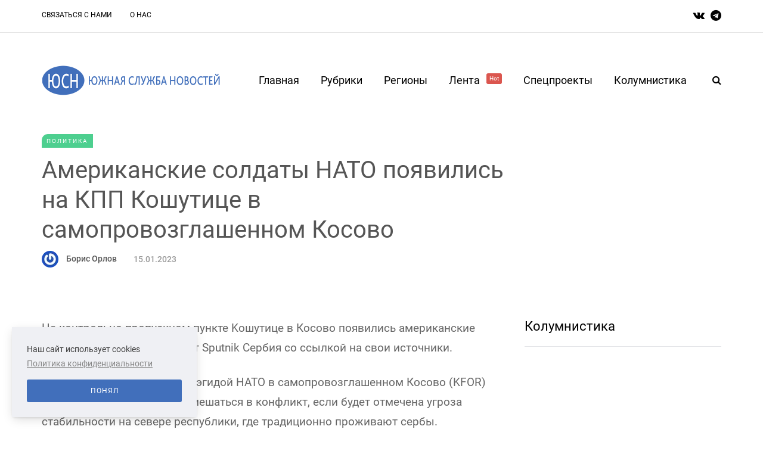

--- FILE ---
content_type: text/html; charset=UTF-8
request_url: https://yugsn.ru/amerikanskie-soldatyi-nato-poyavilis-na-kpp-koshuticze-v-samoprovozglashennom-kosovo/
body_size: 12007
content:
<!DOCTYPE html>
<html lang="ru">
    <head>
    <meta name="viewport" content="width=device-width, initial-scale=1.0"/>
    <meta charset="UTF-8"/>

    
    <meta property="og:type" content="article"/>
    <meta property="og:title" content="Американские солдаты НАТО появились на КПП Кошутице в самопровозглашенном Косово | Южная Служба Новостей" />
    <meta property="og:description" content="" />
    <meta name="csrf-token" content="PdItmqA8QVV4mi01qzwHHrmrbRCYxRdk9gEISTpA">


    <title>Американские солдаты НАТО появились на КПП Кошутице в самопровозглашенном Косово | Южная Служба Новостей</title>
    <link rel="stylesheet" type="text/css" href="/css/app.css" media="all"/>
    <link rel="icon" type="image/png" href="/favicon.png" />
    <!-- Yandex.Metrika counter -->
    <script type="text/javascript" >
        (function(m,e,t,r,i,k,a){m[i]=m[i]||function(){(m[i].a=m[i].a||[]).push(arguments)};
            m[i].l=1*new Date();
            for (var j = 0; j < document.scripts.length; j++) {if (document.scripts[j].src === r) { return; }}
            k=e.createElement(t),a=e.getElementsByTagName(t)[0],k.async=1,k.src=r,a.parentNode.insertBefore(k,a)})
        (window, document, "script", "https://mc.yandex.ru/metrika/tag.js", "ym");

        ym(37634760, "init", {
            clickmap:true,
            trackLinks:true,
            accurateTrackBounce:true
        });
    </script>
    <noscript><div><img src="https://mc.yandex.ru/watch/37634760" style="position:absolute; left:-9999px;" alt="" /></div></noscript>
    <!-- /Yandex.Metrika counter -->
</head>

<body
    class="    post-template-default single single-post single-format-gallery woocommerce-js blog-post-transparent-header-disable blog-small-page-width blog-slider-disable blog-enable-images-animations blog-enable-sticky-sidebar blog-enable-sticky-header blog-style-corners-rounded blog-post-header-with-bg
">

<div class="header-menu-bg menu_white header-menu-uppercase" role="navigation">
    <div class="header-menu">
        <div class="container">
            <div class="row">
                <div class="col-md-10">
                    <div class="menu-top-menu-container-toggle" aria-label="Toggle menu"></div>
                    <div class="menu-top-menu-container">
                        <ul id="menu-top-menu-1" class="links">
                                                            <li class="menu-item menu-item-type-post_type menu-item-object-page">
                                    <a href="https://yugsn.ru/contacts">Связаться с нами</a>
                                </li>
                                                            <li class="menu-item menu-item-type-post_type menu-item-object-page">
                                    <a href="https://yugsn.ru/about">О нас</a>
                                </li>
                                                    </ul>
                    </div>
                </div>
                <div class="right-socials header-right col-md-2">
                    <div class="social-icons-wrapper">
                        <a href="https://vk.com/yugsn" target="_blank" class="a-vk">
                            <i class="fa fa-vk"></i>
                        </a>
                        <a href="https://t.me/yugsn" target="_blank" class="a-telegram">
                            <i class="fa fa-telegram"></i>
                        </a>
                    </div>
                </div>
            </div>
        </div>
    </div>
</div>
<header class="main-header clearfix sticky-header">
    <div class="container">
        <div class="row">
            <div class="col-md-12">
                <div class="header-left">
                    <div class="mainmenu-mobile-toggle" aria-label="Toggle menu">
                        <i class="fa fa-bars" aria-hidden="true"></i>
                    </div>
                    <div class="logo">
                        <a class="logo-link" href="/">
                            <img srcset="/img/logo_2x.png 2x" src="/img/logo.png" alt="южная служба новостей лого"
                                 class="regular-logo">
                        </a>
                    </div>
                </div>
                <div class="header-center">
                    <div class="mainmenu mainmenu-none mainmenu-regularfont mainmenu-noarrow clearfix"
                         role="navigation">
                        <div id="navbar" class="navbar navbar-default clearfix mgt-mega-menu">
                            <div class="navbar-inner">
                                <div class="container">
                                    <div class="navbar-toggle btn btn-grey" data-toggle="collapse"
                                         data-target=".collapse">
                                        Меню
                                    </div>
                                    <div class="navbar-center-wrapper">
                                        <div class="navbar-collapse collapse">
                                            <ul id="menu-main-menu-2" class="nav">
                                                <li class="menu-item menu-item-type-custom menu-item-object-custom current-menu-item current_page_item menu-item-home current-menu-ancestor menu-item-has-children">
                                                    <a href="/">Главная</a>
                                                </li>
                                                <li class="menu-item menu-item-type-custom menu-item-object-custom menu-item-has-children mgt-menu-fullwidth-inside">
                                                    <a href="#">Рубрики</a>
                                                    <ul class="sub-menu">
                                                                                                                    <li id="mgt-menu-item-443"
                                                                class="menu-item menu-item-type-custom menu-item-object-custom">
                                                                <a href="https://yugsn.ru/politika">
                                                                    Политика
                                                                </a>
                                                            </li>
                                                                                                                    <li id="mgt-menu-item-443"
                                                                class="menu-item menu-item-type-custom menu-item-object-custom">
                                                                <a href="https://yugsn.ru/kolumnistika">
                                                                    Колумнистика
                                                                </a>
                                                            </li>
                                                                                                                    <li id="mgt-menu-item-443"
                                                                class="menu-item menu-item-type-custom menu-item-object-custom">
                                                                <a href="https://yugsn.ru/vlast">
                                                                    Власть
                                                                </a>
                                                            </li>
                                                                                                                    <li id="mgt-menu-item-443"
                                                                class="menu-item menu-item-type-custom menu-item-object-custom">
                                                                <a href="https://yugsn.ru/ekonomika">
                                                                    Экономика
                                                                </a>
                                                            </li>
                                                                                                                    <li id="mgt-menu-item-443"
                                                                class="menu-item menu-item-type-custom menu-item-object-custom">
                                                                <a href="https://yugsn.ru/kriminal">
                                                                    Криминал
                                                                </a>
                                                            </li>
                                                                                                                    <li id="mgt-menu-item-443"
                                                                class="menu-item menu-item-type-custom menu-item-object-custom">
                                                                <a href="https://yugsn.ru/obshhestvo">
                                                                    Общество
                                                                </a>
                                                            </li>
                                                                                                                    <li id="mgt-menu-item-443"
                                                                class="menu-item menu-item-type-custom menu-item-object-custom">
                                                                <a href="https://yugsn.ru/kultura">
                                                                    Культура
                                                                </a>
                                                            </li>
                                                                                                                    <li id="mgt-menu-item-443"
                                                                class="menu-item menu-item-type-custom menu-item-object-custom">
                                                                <a href="https://yugsn.ru/sport">
                                                                    Спорт
                                                                </a>
                                                            </li>
                                                                                                                    <li id="mgt-menu-item-443"
                                                                class="menu-item menu-item-type-custom menu-item-object-custom">
                                                                <a href="https://yugsn.ru/nauka">
                                                                    Наука
                                                                </a>
                                                            </li>
                                                                                                                    <li id="mgt-menu-item-443"
                                                                class="menu-item menu-item-type-custom menu-item-object-custom">
                                                                <a href="https://yugsn.ru/proissestvie">
                                                                    Происшествие
                                                                </a>
                                                            </li>
                                                                                                            </ul>
                                                </li>
                                                <li class="menu-item menu-item-type-custom menu-item-object-custom menu-item-has-children mgt-menu-fullwidth-inside">
                                                    <a href="#">Регионы</a>
                                                    <ul class="sub-menu">
                                                                                                                    <li id="mgt-menu-item-443"
                                                                class="menu-item menu-item-type-custom menu-item-object-custom menu-item-has-children">
                                                                <a href="#">СКФО</a>
                                                                <ul class="sub-menu  level-1">
                                                                                                                                            <li id="mgt-menu-item-536"
                                                                            class="menu-item menu-item-type-custom menu-item-object-custom">
                                                                            <a href="https://dagestan.yugsn.ru">Дагестан</a>
                                                                        </li>
                                                                                                                                            <li id="mgt-menu-item-536"
                                                                            class="menu-item menu-item-type-custom menu-item-object-custom">
                                                                            <a href="https://ingushetia.yugsn.ru">Ингушетия</a>
                                                                        </li>
                                                                                                                                            <li id="mgt-menu-item-536"
                                                                            class="menu-item menu-item-type-custom menu-item-object-custom">
                                                                            <a href="https://kbr.yugsn.ru">Кабардино-Балкария</a>
                                                                        </li>
                                                                                                                                            <li id="mgt-menu-item-536"
                                                                            class="menu-item menu-item-type-custom menu-item-object-custom">
                                                                            <a href="https://kchr.yugsn.ru">Карачаево-Черкесия</a>
                                                                        </li>
                                                                                                                                            <li id="mgt-menu-item-536"
                                                                            class="menu-item menu-item-type-custom menu-item-object-custom">
                                                                            <a href="https://osetia.yugsn.ru">Северная Осетия</a>
                                                                        </li>
                                                                                                                                            <li id="mgt-menu-item-536"
                                                                            class="menu-item menu-item-type-custom menu-item-object-custom">
                                                                            <a href="https://stavkray.yugsn.ru">Ставропольский край</a>
                                                                        </li>
                                                                                                                                            <li id="mgt-menu-item-536"
                                                                            class="menu-item menu-item-type-custom menu-item-object-custom">
                                                                            <a href="https://chechnya.yugsn.ru">Чечня</a>
                                                                        </li>
                                                                                                                                    </ul>
                                                            </li>
                                                                                                                    <li id="mgt-menu-item-443"
                                                                class="menu-item menu-item-type-custom menu-item-object-custom menu-item-has-children">
                                                                <a href="#">ЮФО</a>
                                                                <ul class="sub-menu  level-1">
                                                                                                                                            <li id="mgt-menu-item-536"
                                                                            class="menu-item menu-item-type-custom menu-item-object-custom">
                                                                            <a href="https://adg.yugsn.ru">Адыгея</a>
                                                                        </li>
                                                                                                                                            <li id="mgt-menu-item-536"
                                                                            class="menu-item menu-item-type-custom menu-item-object-custom">
                                                                            <a href="https://astrobl.yugsn.ru">Астраханская область </a>
                                                                        </li>
                                                                                                                                            <li id="mgt-menu-item-536"
                                                                            class="menu-item menu-item-type-custom menu-item-object-custom">
                                                                            <a href="https://volgobl.yugsn.ru">Волгоградская область</a>
                                                                        </li>
                                                                                                                                            <li id="mgt-menu-item-536"
                                                                            class="menu-item menu-item-type-custom menu-item-object-custom">
                                                                            <a href="https://kalmykia.yugsn.ru">Калмыкия </a>
                                                                        </li>
                                                                                                                                            <li id="mgt-menu-item-536"
                                                                            class="menu-item menu-item-type-custom menu-item-object-custom">
                                                                            <a href="https://krd.yugsn.ru">Краснодарский край</a>
                                                                        </li>
                                                                                                                                            <li id="mgt-menu-item-536"
                                                                            class="menu-item menu-item-type-custom menu-item-object-custom">
                                                                            <a href="https://crimea.yugsn.ru">Крым</a>
                                                                        </li>
                                                                                                                                            <li id="mgt-menu-item-536"
                                                                            class="menu-item menu-item-type-custom menu-item-object-custom">
                                                                            <a href="https://rnd.yugsn.ru">Ростовская область</a>
                                                                        </li>
                                                                                                                                            <li id="mgt-menu-item-536"
                                                                            class="menu-item menu-item-type-custom menu-item-object-custom">
                                                                            <a href="https://sev.yugsn.ru">Севастополь</a>
                                                                        </li>
                                                                                                                                            <li id="mgt-menu-item-536"
                                                                            class="menu-item menu-item-type-custom menu-item-object-custom">
                                                                            <a href="https://zaporogie.yugsn.ru">Запорожская область</a>
                                                                        </li>
                                                                                                                                            <li id="mgt-menu-item-536"
                                                                            class="menu-item menu-item-type-custom menu-item-object-custom">
                                                                            <a href="https://hersonhina.yugsn.ru">Херсонская область</a>
                                                                        </li>
                                                                                                                                            <li id="mgt-menu-item-536"
                                                                            class="menu-item menu-item-type-custom menu-item-object-custom">
                                                                            <a href="https://lnr.yugsn.ru">Луганская Народная Республика</a>
                                                                        </li>
                                                                                                                                            <li id="mgt-menu-item-536"
                                                                            class="menu-item menu-item-type-custom menu-item-object-custom">
                                                                            <a href="https://dnr.yugsn.ru">Донецкая Народная Республика</a>
                                                                        </li>
                                                                                                                                    </ul>
                                                            </li>
                                                                                                                    <li id="mgt-menu-item-443"
                                                                class="menu-item menu-item-type-custom menu-item-object-custom menu-item-has-children">
                                                                <a href="#">Страны</a>
                                                                <ul class="sub-menu  level-1">
                                                                                                                                            <li id="mgt-menu-item-536"
                                                                            class="menu-item menu-item-type-custom menu-item-object-custom">
                                                                            <a href="https://abkhazia.yugsn.ru">Абхазия </a>
                                                                        </li>
                                                                                                                                            <li id="mgt-menu-item-536"
                                                                            class="menu-item menu-item-type-custom menu-item-object-custom">
                                                                            <a href="https://az.yugsn.ru">Азербайджан</a>
                                                                        </li>
                                                                                                                                            <li id="mgt-menu-item-536"
                                                                            class="menu-item menu-item-type-custom menu-item-object-custom">
                                                                            <a href="https://am.yugsn.ru">Армения</a>
                                                                        </li>
                                                                                                                                            <li id="mgt-menu-item-536"
                                                                            class="menu-item menu-item-type-custom menu-item-object-custom">
                                                                            <a href="https://kz.yugsn.ru">Казахстан</a>
                                                                        </li>
                                                                                                                                            <li id="mgt-menu-item-536"
                                                                            class="menu-item menu-item-type-custom menu-item-object-custom">
                                                                            <a href="https://ua.yugsn.ru">Украина</a>
                                                                        </li>
                                                                                                                                            <li id="mgt-menu-item-536"
                                                                            class="menu-item menu-item-type-custom menu-item-object-custom">
                                                                            <a href="https://srbija.yugsn.ru">Сербия</a>
                                                                        </li>
                                                                                                                                            <li id="mgt-menu-item-536"
                                                                            class="menu-item menu-item-type-custom menu-item-object-custom">
                                                                            <a href="https://donbass.yugsn.ru">Большой Донбасс</a>
                                                                        </li>
                                                                                                                                            <li id="mgt-menu-item-536"
                                                                            class="menu-item menu-item-type-custom menu-item-object-custom">
                                                                            <a href="https://kg.yugsn.ru">Кыргызстан</a>
                                                                        </li>
                                                                                                                                            <li id="mgt-menu-item-536"
                                                                            class="menu-item menu-item-type-custom menu-item-object-custom">
                                                                            <a href="https://tver.yugsn.ru">Тверская область</a>
                                                                        </li>
                                                                                                                                    </ul>
                                                            </li>
                                                                                                            </ul>
                                                </li>
                                                <li class="menu-item menu-item-type-taxonomy menu-item-object-category">
                                                    <a href="https://yugsn.ru/news">
                                                        Лента
                                                        <sup style="background-color: #db564f">Hot</sup>
                                                    </a>
                                                </li>
                                                <li class="menu-item menu-item-type-post_type menu-item-object-page">
                                                    <a href="https://yugsn.ru/speczproektyi">Спецпроекты</a>
                                                    <ul class="sub-menu">
                                                                                                                    <li id="mgt-menu-item-443"
                                                                class="menu-item menu-item-type-custom menu-item-object-custom">
                                                                <a href="https://yugsn.ru/v-obieektive-pravdy">
                                                                    В объективе правды
                                                                </a>
                                                            </li>
                                                                                                                    <li id="mgt-menu-item-443"
                                                                class="menu-item menu-item-type-custom menu-item-object-custom">
                                                                <a href="https://yugsn.ru/voprosy-istorii">
                                                                    Вопросы истории
                                                                </a>
                                                            </li>
                                                                                                                    <li id="mgt-menu-item-443"
                                                                class="menu-item menu-item-type-custom menu-item-object-custom">
                                                                <a href="https://yugsn.ru/volonterskie-istorii">
                                                                    Волонтерские истории
                                                                </a>
                                                            </li>
                                                                                                                    <li id="mgt-menu-item-443"
                                                                class="menu-item menu-item-type-custom menu-item-object-custom">
                                                                <a href="https://yugsn.ru/ot-dona-do-savy">
                                                                    От Дона до Савы
                                                                </a>
                                                            </li>
                                                                                                                    <li id="mgt-menu-item-443"
                                                                class="menu-item menu-item-type-custom menu-item-object-custom">
                                                                <a href="https://yugsn.ru/rostovskie-nacional-predateli">
                                                                    Ростовские национал-предатели
                                                                </a>
                                                            </li>
                                                                                                                    <li id="mgt-menu-item-443"
                                                                class="menu-item menu-item-type-custom menu-item-object-custom">
                                                                <a href="https://yugsn.ru/letopis-pobedy">
                                                                    Летопись Победы
                                                                </a>
                                                            </li>
                                                                                                                    <li id="mgt-menu-item-443"
                                                                class="menu-item menu-item-type-custom menu-item-object-custom">
                                                                <a href="https://yugsn.ru/druzba-proverennaia-vremenem-avtorskaia-kolonka-ami-maulani">
                                                                    Россия — Индонезия. Дружба, проверенная временем
                                                                </a>
                                                            </li>
                                                                                                                    <li id="mgt-menu-item-443"
                                                                class="menu-item menu-item-type-custom menu-item-object-custom">
                                                                <a href="https://yugsn.ru/istorii-i-sudby-legendarnyx-rossiiskix-diplomatov">
                                                                    Истории и судьбы легендарных дипломатов
                                                                </a>
                                                            </li>
                                                                                                                    <li id="mgt-menu-item-443"
                                                                class="menu-item menu-item-type-custom menu-item-object-custom">
                                                                <a href="https://yugsn.ru/liudi-iuga">
                                                                    Люди юга
                                                                </a>
                                                            </li>
                                                                                                                    <li id="mgt-menu-item-443"
                                                                class="menu-item menu-item-type-custom menu-item-object-custom">
                                                                <a href="https://yugsn.ru/kavkaz-i-aziia-v-epoxu-novogo-miroporiadka">
                                                                    Кавказ и Азия в эпоху нового миропорядка
                                                                </a>
                                                            </li>
                                                                                                                    <li id="mgt-menu-item-443"
                                                                class="menu-item menu-item-type-custom menu-item-object-custom">
                                                                <a href="https://yugsn.ru/uroki-istorii-orientiry-dlia-budushhego">
                                                                    Уроки истории – ориентиры для будущего
                                                                </a>
                                                            </li>
                                                                                                                    <li id="mgt-menu-item-443"
                                                                class="menu-item menu-item-type-custom menu-item-object-custom">
                                                                <a href="https://yugsn.ru/ne-prosto-tak-nko-meniaiushhie-zizn">
                                                                    Не просто так: НКО, меняющие жизнь
                                                                </a>
                                                            </li>
                                                                                                            </ul>
                                                </li>
                                                <li id="mgt-menu-item-325"
                                                    class="menu-item menu-item-type-post_type menu-item-object-page">
                                                    <a href="https://yugsn.ru/kolumnistika">Колумнистика</a>
                                                </li>
                                            </ul>
                                        </div>
                                    </div>
                                </div>
                            </div>
                        </div>
                    </div>
                </div>
                <div class="header-right">
                    <div class="search-toggle-wrapper search-header">
                        <form method="GET" role="search" class="searchform" action="https://yugsn.ru/search">
                            <input type="search" class="field" id="search" name="query"
                                   placeholder="Введите запрос здесь">
                            <input type="submit" class="submit btn" value="Найти">
                        </form>
                        <a class="search-toggle-btn" aria-label="Search toggle">
                            <i class="fa fa-search" aria-hidden="true"></i>
                        </a>
                    </div>
                </div>
            </div>
        </div>
    </div>
</header>

    <div class="container container-page-item-title with-bg aos-init aos-animate" data-aos="fade-up">
    <div class="row">
        <div class="row">
            <div class="page-item-title-single" style="padding: 10px 0">
                <div class="saxon-post-single saxon-post aos-init aos-animate" data-aos="fade-up">
                    <div class="post-categories" style="justify-content: flex-start">
                                                    <a href="https://yugsn.ru/politika" class="mark category">
                                Политика
                            </a>
                                                <a href="" class="mark region">
                            
                        </a>
                    </div>
                    <div class="saxon-post-details" style="text-align: left">
                        <h1 class="post-title" style="color: #555; margin: 10px 0">
                            Американские солдаты НАТО появились на КПП Кошутице в самопровозглашенном Косово
                        </h1>
                        <div
                            style="display: flex; flex-direction: row; flex-wrap: wrap; justify-content: flex-start; align-items: center">
                                                        <div class="post-author">
                                <div class="post-author-image">
                                    <a href="https://yugsn.ru/user/boris_orlov-16">
                                        <img src="https://www.gravatar.com/avatar/89d60c38d59a44e98491064af163ec68?s=28&amp;amp;d=mm" class="avatar avatar-28 photo"
                                             height="28" width="28">
                                    </a>
                                </div>

                                <a style="display: inline-block; color: #555"
                                   href="https://yugsn.ru/user/boris_orlov-16">
                                    Борис Орлов
                                </a>
                            </div>
                                                        <div class="post-date" style="color: #999">
                                15.01.2023
                            </div>
                        </div>
                    </div>
                </div>
            </div>
        </div>
    </div>
</div>
    <div class="post-container container span-col-md-8">
        <div class="row">
            <div class="col-md-8">
                <div class="blog-post blog-post-single clearfix">
                    <article
                        class="post type-post status-publish format-standard has-post-thumbnail hentry category-lifestyle tag-business tag-design tag-finance tag-phones tag-technology">
                        <div class="post-content-wrapper">
                            <div class="post-content clearfix">
                                <div class="entry-content">
                                    <p>На контрольно-пропускном пункте Kошутице в Косово появились американские солдаты сил НАТО, сообщает Sputnik Сербия со ссылкой на свои источники.</p>
<p>Международная миссия под эгидой НАТО в самопровозглашенном Косово (KFOR) ранее заявила, что готова вмешаться в конфликт, если будет отмечена угроза стабильности на севере республики, где традиционно проживают сербы.</p>
<p>Ранее президент Сербии Александр Вучич поблагодарил МИД РФ за поддержку, а также попросил международное сообщество повлиять на власти самопровозглашенной республики.</p>
<p>Напомним, МИД России призвал косовские власти, а также США и ЕС прекратить провокации в регионе.</p>
<p>Ситуация обострилась после заявления властей Косово о прекращении действия сербских документов на территории республики с 1 августа. С 1 октября планируется ввести запрет на въезд в Косово по сербским внутренним документам, а также на машинах с сербскими номерами.</p>                                </div>
                            </div>
                        </div>
                    </article>
                    <div class="saxon-post saxon-post-bottom">
                        <div class="post-details-bottom">
                            <div class="post-info-tags">
                                                                    <div class="tags clearfix">
                                                                                    <a href="https://yugsn.ru/tag/%D0%A1%D0%B5%D1%80%D0%B1%D0%B8%D1%8F"
                                               rel="tag">#Сербия</a>
                                                                                    <a href="https://yugsn.ru/tag/%D0%9A%D0%BE%D1%81%D0%BE%D0%B2%D0%BE"
                                               rel="tag">#Косово</a>
                                                                                    <a href="https://yugsn.ru/tag/%D0%AD%D1%81%D0%BA%D0%B0%D0%BB%D0%B0%D1%86%D0%B8%D1%8F"
                                               rel="tag">#Эскалация</a>
                                                                                    <a href="https://yugsn.ru/tag/%D0%9D%D0%B0%D1%82%D0%BE"
                                               rel="tag">#Нато</a>
                                                                            </div>
                                                            </div>

                            <div class="post-info-wrapper">
                                <div class="post-info-comments"
                                     style="display: flex; flex-direction: row; align-items: center">
                                    <i class="fa fa-comment-o" aria-hidden="true"></i>
                                    <a href="#comments">
                                        0
                                    </a>
                                </div>
                                <div class="post-info-views"
                                     style="display: flex; flex-direction: row; align-items: center;">
                                    <i class="fa fa-eye" aria-hidden="true"></i>
                                    2934
                                </div>
                            </div>
                        </div>
                    </div>
                    <div class="author-micro aos-init aos-animate" data-aos="fade-up">
    <div class="author-image">
        <a href="https://yugsn.ru/user/boris_orlov-16">
            <img src="https://yugsn.ru//files/nophoto.png?s=170&amp;d=mm"
                 class="avatar avatar-post photo">
        </a>
    </div>
    <div class="author-info">
        <div class="author-name">
            <a href="https://yugsn.ru/user/boris_orlov-16" title="Борис Орлов" rel="author">
                Борис Орлов
            </a>
        </div>
        <div class="author-description">
            Редактор
        </div>

    </div>
    <div class="clear"></div>
</div>
                </div>
                <div class="reply-form" style="display: none">
                    <form class="form comment-form ec-form" method="POST"
                          action="https://yugsn.ru/amerikanskie-soldatyi-nato-poyavilis-na-kpp-koshuticze-v-samoprovozglashennom-kosovo/comment"
                          role="form">
                        <input type="hidden" name="parent" value="">
                        <div class="form-group">
                            <label class="control-label">Ваше имя (не обязательно)</label>
                            <input type="text" name="username" class="form-control" placeholder="Иван Юрьевич">
                            <span class="field-error help-block" id="field-username"></span>
                        </div>

                        <div class="form-group">
                            <label class="control-label">Электронная почта (не обязательно)</label>
                            <span class="small">Если хотите получать оповещения об ответах на комментарий</span>
                            <input type="text" name="email" class="form-control" placeholder="ivan_y@mail.ru">
                            <span class="field-error help-block" id="field-email"></span>
                        </div>

                        <div class="form-group">
                            <label for="ec-text-resource-34738" class="control-label">Ваше сообщение</label>
                            <textarea type="text" name="text" class="form-control" rows="5"></textarea>
                            <span class="field-error help-block" id="field-text"></span>
                        </div>


                        <div class="form-actions">
                            <input type="submit" class="btn btn-primary" name="send" value="Отправить">
                        </div>
                    </form>
                </div>
                <h3 class="comment-reply-title">Написать комментарий</h3>
                <form class="form comment-form ec-form" id="#comments" method="POST"
                      action="https://yugsn.ru/amerikanskie-soldatyi-nato-poyavilis-na-kpp-koshuticze-v-samoprovozglashennom-kosovo/comment"
                      role="form">
                    <div class="form-group">
                        <label class="control-label">Ваше имя (не обязательно)</label>
                        <input type="text" name="username" class="form-control" placeholder="Иван Юрьевич">
                        <span class="field-error help-block" id="field-username"></span>
                    </div>

                    <div class="form-group">
                        <label class="control-label">Электронная почта (не обязательно)</label>
                        <span class="small">Если хотите получать оповещения об ответах на комментарий</span>
                        <input type="text" name="email" class="form-control" placeholder="ivan_y@mail.ru">
                        <span class="field-error help-block" id="field-email"></span>
                    </div>

                    <div class="form-group">
                        <label for="ec-text-resource-34738" class="control-label">Ваше сообщение</label>
                        <textarea type="text" name="text" class="form-control" rows="5"></textarea>
                        <span class="field-error help-block" id="field-text"></span>
                    </div>


                    <div class="form-actions">
                        <input type="submit" class="btn btn-primary" name="send" value="Отправить">
                    </div>
                </form>

                <div id="comments" class="comments-area">
                    <h2 class="comments-title">
                        0 комментариев
                    </h2>

                    <div class="comment-list">
                                            </div>
                </div>
                <nav id="nav-below" class="navigation-post">
    <div class="container-fluid">
        <div class="row">
                            <div class="col-md-6 nav-post-prev saxon-post">
                    <div class="saxon-post-image-wrapper">
                        <a href="https://yugsn.ru/vladimir-putin-podderzhal-inicziativu-igorya-babushkina-o-provedenii-motoprobega-vokrug-kaspijskogo-morya">
                            <div class="saxon-post-image"
                                 style="background-image: url(https://yugsn.ru//articles/21767/conversions/esika60i5589-thumb-small-vertical.jpg);">
                            </div>
                        </a>
                    </div>
                    <a href="https://yugsn.ru/vladimir-putin-podderzhal-inicziativu-igorya-babushkina-o-provedenii-motoprobega-vokrug-kaspijskogo-morya"
                       class="nav-post-title-link">
                        <div class="nav-post-title">Предыдущая</div>
                        <div class="nav-post-name">
                            Владимир Путин поддержал инициативу Игоря Бабушкина о проведении мотопробега вокруг Каспийского моря
                        </div>
                    </a>
                </div>
                                        <div class="col-md-6 nav-post-next saxon-post">
                    <a href="https://yugsn.ru/otnosenie-rossii-k-sovetu-mira-trampa-i-ocerednye-peregovory-s-kievskim-rezimom-itogi-nedeli-v-obzore-iusn"
                       class="nav-post-title-link">
                        <div class="nav-post-title">Следующая</div>
                        <div class="nav-post-name">
                            Отношение России к Совету мира Трампа и очередные переговоры с киевским режимом. Итоги недели – в обзоре «ЮСН»
                        </div>
                    </a>
                    <div class="saxon-post-image-wrapper">
                        <a href="https://yugsn.ru/otnosenie-rossii-k-sovetu-mira-trampa-i-ocerednye-peregovory-s-kievskim-rezimom-itogi-nedeli-v-obzore-iusn">
                            <div class="saxon-post-image"
                                 style="background-image: url(https://yugsn.ru//articles/60127/53783307e38ff90fd5c7931dbbe94ae75eafc41f.png);">
                            </div>
                        </a>
                    </div>
                </div>
                    </div>
    </div>
</nav>
                <div class="container saxon-subscribe-block-container saxon-block" data-aos="fade-up">
    <div class="saxon-subscribe-block">
        <div class="row">
            <div class="col-md-12">
                <h5><strong>Подпишитесь на нашу рассылку <br class="br"/>и будьте в курсе</strong></h5>
                <form class="mc4wp-form subscribe-form" method="post" action="https://yugsn.ru/subscribe">
                    <div class="mc4wp-form-fields">
                        <div class="mailchimp-widget-signup-form">
                            <input type="email" name="email" placeholder="Введите Ваш e-mail" required/>
                            <button type="submit" class="btn">
                                Подписка
                            </button>
                        </div>
                    </div>
                    <div class="errors"></div>
                </form>
            </div>
        </div>
    </div>
</div>
                <div class="clear"></div>
            </div>
            <div class="col-md-4 main-sidebar sidebar sidebar-right" data-aos="fade-up" role="complementary">
    <ul id="main-sidebar">
        <li id="saxon-list-posts-4" class="widget widget_saxon_list_entries">
            <h2 class="widgettitle">
                <a href="https://yugsn.ru/kolumnistika" class="aside-title-link">
                    Колумнистика
                </a>
            </h2>
            <ul>
                                    <li class="template-shortline id-65128">
                        <div class="saxon-shortline-post saxon-post" data-aos="fade-up">
                            <div class="saxon-post-image-wrapper">
                                <a href="#">
                                    <div class="saxon-post-image"
                                         style="background-image: url(https://yugsn.ru//articles/60088/ebe4ff184324f8325d309a8f38413efd1c99d6a2.webp);">
                                    </div>
                                </a>
                            </div>
                            <div class="saxon-post-details">
                                                                <h3 class="post-title">
                                    <a href="https://yugsn.ru/rumen-petkov-press-konferenciia-polozivsaia-konec-globalizmu-gosudarstva-vernulis-pravila-uprazdneny">
                                        Румен Петков: Пресс-конференция, положившая конец глобализму: государства вернулись, правила упразднены
                                    </a>
                                </h3>
                                <div class="post-date">
                                    23.01.2026
                                </div>
                            </div>
                        </div>
                    </li>
                                    <li class="template-shortline id-65123">
                        <div class="saxon-shortline-post saxon-post" data-aos="fade-up">
                            <div class="saxon-post-image-wrapper">
                                <a href="#">
                                    <div class="saxon-post-image"
                                         style="background-image: url(https://yugsn.ru//articles/60083/ce85e258c3ce4fe93ecdf627865d5f3b8d2a61ec.webp);">
                                    </div>
                                </a>
                            </div>
                            <div class="saxon-post-details">
                                                                <h3 class="post-title">
                                    <a href="https://yugsn.ru/uroki-davosa-mozno-li-spasti-evropu">
                                        Уроки Давоса. Можно ли спасти Европу?
                                    </a>
                                </h3>
                                <div class="post-date">
                                    23.01.2026
                                </div>
                            </div>
                        </div>
                    </li>
                                    <li class="template-shortline id-65076">
                        <div class="saxon-shortline-post saxon-post" data-aos="fade-up">
                            <div class="saxon-post-image-wrapper">
                                <a href="#">
                                    <div class="saxon-post-image"
                                         style="background-image: url(https://yugsn.ru//articles/60036/23acaea45429ed421abf3ff664af066c7eb5612f.png);">
                                    </div>
                                </a>
                            </div>
                            <div class="saxon-post-details">
                                                                <h3 class="post-title">
                                    <a href="https://yugsn.ru/polin-praskoviia-ceremeteff-afrikanskaia-istoriia-dolgogo-konca-rossiiskoi-imperii">
                                        Полина Прасковья Шереметьева: русская аристократия, оказавшаяся на африканской периферии ХХ века
                                    </a>
                                </h3>
                                <div class="post-date">
                                    22.01.2026
                                </div>
                            </div>
                        </div>
                    </li>
                                    <li class="template-shortline id-64965">
                        <div class="saxon-shortline-post saxon-post" data-aos="fade-up">
                            <div class="saxon-post-image-wrapper">
                                <a href="#">
                                    <div class="saxon-post-image"
                                         style="background-image: url(https://yugsn.ru//articles/59925/22b1b393202b48b1ddb755b54015c6f96aade9d8.webp);">
                                    </div>
                                </a>
                            </div>
                            <div class="saxon-post-details">
                                                                <h3 class="post-title">
                                    <a href="https://yugsn.ru/d-r-rumen-petkov-kogda-politiceskie-elity-nacali-boiatsia-svobodnyx-grazdan">
                                        Д-р Румен Петков: Когда политические элиты начали бояться свободных граждан
                                    </a>
                                </h3>
                                <div class="post-date">
                                    19.01.2026
                                </div>
                            </div>
                        </div>
                    </li>
                                    <li class="template-shortline id-64906">
                        <div class="saxon-shortline-post saxon-post" data-aos="fade-up">
                            <div class="saxon-post-image-wrapper">
                                <a href="#">
                                    <div class="saxon-post-image"
                                         style="background-image: url(https://yugsn.ru//articles/59866/0a59548bc4b83f78964302a81e43b9182a1afe82.jpg);">
                                    </div>
                                </a>
                            </div>
                            <div class="saxon-post-details">
                                                                <h3 class="post-title">
                                    <a href="https://yugsn.ru/rumen-petkov-rec-vladimira-putina-nuzno-rassmatrivat-kak-dokument-epoxi">
                                        Румен Петков: Речь Владимира Путина  нужно рассматривать как документ эпохи
                                    </a>
                                </h3>
                                <div class="post-date">
                                    17.01.2026
                                </div>
                            </div>
                        </div>
                    </li>
                            </ul>
        </li>
        <li>
            <div class="col-md-12 saxon-block-button" data-aos="fade-up">
                <a href="https://yugsn.ru/kolumnistika" class="btn btn-grey btn-load-more">
                    Смотреть еще
                </a>
            </div>
        </li>
        
        
        <li id="saxon-list-posts-2" class="widget widget_saxon_list_entries">
            <h2 class="widgettitle">Популярное</h2>
            <ul>
                                    <li class="template-postsmasonry1-2">
                        <div class="saxon-postsmasonry1-post saxon-postsmasonry1_2-post saxon-post" data-aos="fade-up">
                            <div class="saxon-post-image-wrapper">
                                <a href="https://yugsn.ru/donbass-posle-fasistskoi-okkupacii-vosstanavlivali-250-tysiac-zenshhin">
                                    <div class="saxon-post-image"
                                         style="background-image: url(https://yugsn.ru//articles/25855/conversions/2c09dac077d0ed25de35e3a5f750bd2ae7b3e2bf-thumb-small-horizon.jpg);">
                                    </div>
                                </a>
                                <div class="post-categories">
                                                                            <a href="https://donbass.yugsn.ru" class="mark region">
                                            Большой Донбасс
                                        </a>
                                                                                                                <a href="https://yugsn.ru/voprosy-istorii" class="mark category">
                                            Вопросы истории
                                        </a>
                                                                    </div>
                            </div>
                            <div class="saxon-post-details">
                                <h3 class="post-title">
                                    <a href="https://yugsn.ru/donbass-posle-fasistskoi-okkupacii-vosstanavlivali-250-tysiac-zenshhin">
                                        Донбасс после фашистской оккупации восстанавливали 250 тысяч женщин
                                    </a>
                                </h3>
                                <div class="post-date">
                                    04.11.2022
                                </div>
                            </div>
                        </div>
                    </li>
                                    <li class="template-postsmasonry1-2">
                        <div class="saxon-postsmasonry1-post saxon-postsmasonry1_2-post saxon-post" data-aos="fade-up">
                            <div class="saxon-post-image-wrapper">
                                <a href="https://yugsn.ru/deti-iz-novyx-regionov-rossii-i-inostrannye-gosti-sobralis-v-stolice-donskogo-regiona-na-golose-mira">
                                    <div class="saxon-post-image"
                                         style="background-image: url(https://yugsn.ru//articles/58306/256a9278a583dbe4ce0dee15ab68464ee0ef291e.jpg);">
                                    </div>
                                </a>
                                <div class="post-categories">
                                                                            <a href="https://rnd.yugsn.ru" class="mark region">
                                            Ростовская область
                                        </a>
                                                                                                                <a href="https://yugsn.ru/obshhestvo" class="mark category">
                                            Общество
                                        </a>
                                                                    </div>
                            </div>
                            <div class="saxon-post-details">
                                <h3 class="post-title">
                                    <a href="https://yugsn.ru/deti-iz-novyx-regionov-rossii-i-inostrannye-gosti-sobralis-v-stolice-donskogo-regiona-na-golose-mira">
                                        Дети из новых регионов России и иностранные гости собрались в столице донского региона на «Голосе мира»
                                    </a>
                                </h3>
                                <div class="post-date">
                                    20.11.2025
                                </div>
                            </div>
                        </div>
                    </li>
                                    <li class="template-postsmasonry1-2">
                        <div class="saxon-postsmasonry1-post saxon-postsmasonry1_2-post saxon-post" data-aos="fade-up">
                            <div class="saxon-post-image-wrapper">
                                <a href="https://yugsn.ru/tri-yubilejnyie-marki-budushhego-gosudarstva-na-balkanax">
                                    <div class="saxon-post-image"
                                         style="background-image: url(https://yugsn.ru//articles/17500/conversions/xz1p20-thumb-small-horizon.jpg);">
                                    </div>
                                </a>
                                <div class="post-categories">
                                                                                                                <a href="https://yugsn.ru/kolumnistika" class="mark category">
                                            Колумнистика
                                        </a>
                                                                    </div>
                            </div>
                            <div class="saxon-post-details">
                                <h3 class="post-title">
                                    <a href="https://yugsn.ru/tri-yubilejnyie-marki-budushhego-gosudarstva-na-balkanax">
                                        Три юбилейные марки будущего государства на Балканах
                                    </a>
                                </h3>
                                <div class="post-date">
                                    15.01.2023
                                </div>
                            </div>
                        </div>
                    </li>
                                    <li class="template-postsmasonry1-2">
                        <div class="saxon-postsmasonry1-post saxon-postsmasonry1_2-post saxon-post" data-aos="fade-up">
                            <div class="saxon-post-image-wrapper">
                                <a href="https://yugsn.ru/bog-podast-russkie-rokery-zaukraincy-vynuzdeny-kormitsia-v-rossii">
                                    <div class="saxon-post-image"
                                         style="background-image: url(https://yugsn.ru//articles/28211/conversions/1e28be828a1cc3532573ced48fa9259feb7fa609-thumb-small-horizon.jpg);">
                                    </div>
                                </a>
                                <div class="post-categories">
                                                                            <a href="https://ua.yugsn.ru" class="mark region">
                                            Украина
                                        </a>
                                                                                                                <a href="https://yugsn.ru/politika" class="mark category">
                                            Политика
                                        </a>
                                                                            <a href="https://yugsn.ru/obshhestvo" class="mark category">
                                            Общество
                                        </a>
                                                                    </div>
                            </div>
                            <div class="saxon-post-details">
                                <h3 class="post-title">
                                    <a href="https://yugsn.ru/bog-podast-russkie-rokery-zaukraincy-vynuzdeny-kormitsia-v-rossii">
                                        Бог подаст: Русские рокеры-«заукраинцы» вынуждены кормиться в России
                                    </a>
                                </h3>
                                <div class="post-date">
                                    23.03.2023
                                </div>
                            </div>
                        </div>
                    </li>
                                    <li class="template-postsmasonry1-2">
                        <div class="saxon-postsmasonry1-post saxon-postsmasonry1_2-post saxon-post" data-aos="fade-up">
                            <div class="saxon-post-image-wrapper">
                                <a href="https://yugsn.ru/germanskii-prezident-vernulsia-na-mesto-prestupleniia-svoix-otcov-i-dedov">
                                    <div class="saxon-post-image"
                                         style="background-image: url(https://yugsn.ru//articles/25875/conversions/54f2fb7dec4a1e14a7bab85bc713d47e53b15651-thumb-small-horizon.jpg);">
                                    </div>
                                </a>
                                <div class="post-categories">
                                                                            <a href="https://ua.yugsn.ru" class="mark region">
                                            Украина
                                        </a>
                                                                                                                <a href="https://yugsn.ru/voprosy-istorii" class="mark category">
                                            Вопросы истории
                                        </a>
                                                                    </div>
                            </div>
                            <div class="saxon-post-details">
                                <h3 class="post-title">
                                    <a href="https://yugsn.ru/germanskii-prezident-vernulsia-na-mesto-prestupleniia-svoix-otcov-i-dedov">
                                        Германский президент вернулся на место преступления своих отцов и дедов
                                    </a>
                                </h3>
                                <div class="post-date">
                                    02.02.2023
                                </div>
                            </div>
                        </div>
                    </li>
                            </ul>
        </li>
    </ul>
</div>
        </div>
    </div>


<!--footer-->
<div class="footer-sidebar-2-wrapper footer-white">
    <div class="footer-sidebar-2 sidebar container footer-sidebar-2-container">
        <div class="footer-info">
            <div class="row">
                <div class="site-info col-md-12">
                    Сетевое издание "Южная служба новостей" зарегистрировано Федеральной службой по надзору в сфере
                    связи,
                    информационных технологий и массовых коммуникаций (Роскомнадзор) 05.03. 2018 года.
                    Свидетельство о регистрации ЭЛ № ФС77-72411
                </div>
            </div>
            <div class="last-row">
                <div class="last-row__item last-row__menu">
                    <ul id="menu-top-menu-1" class="links bottom-menu">
                                                <li class="menu-item menu-item-type-post_type menu-item-object-page">
                            <a href="https://yugsn.ru/contacts">Связаться с нами</a>
                        </li>
                                                <li class="menu-item menu-item-type-post_type menu-item-object-page">
                            <a href="https://yugsn.ru/about">О нас</a>
                        </li>
                                            </ul>
                </div>
                <div class="last-row__item last-row__social">
                    <div class="social-icons-wrapper">
                        <a href="https://vk.com/yugsn" target="_blank" class="a-vk"><i class="fa fa-vk"></i></a>
                        <a href="https://t.me/yugsn" target="_blank" class="a-telegram"><i class="fa fa-telegram"></i></a>
                    </div>
                </div>
            </div>
        </div>
    </div>
</div>
<a class="scroll-to-top btn alt" aria-label="Scroll to top" href="#top"></a>
<div class="footer-wrapper"></div>
<script type="text/javascript" src="/js/app.js"></script>
<div id="catapult-cookie-bar">
    <span class="ctcc-left-side">
        Наш сайт использует cookies
        <a class="ctcc-more-info-link" tabindex=0 target="_blank" href="#">
            Политика конфиденциальности
        </a>
    </span>
    <span class="ctcc-right-side">
        <button id="catapultCookie" tabindex=0 onclick="catapultAcceptCookies();">Понял</button>
    </span>
</div>
</body>
</html>
